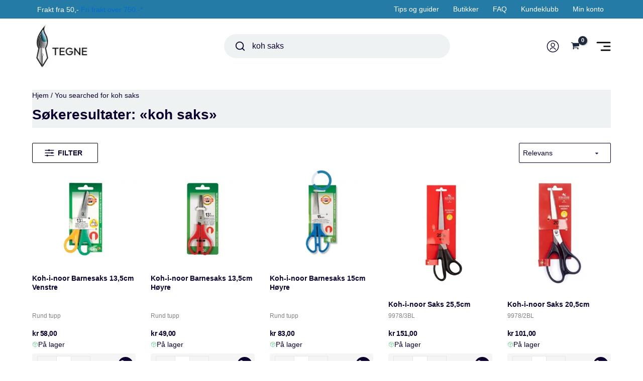

--- FILE ---
content_type: text/css
request_url: https://www.tegne.no/content/plugins/live-search/assets/css/maksimer-live-search--old.css?ver=6.8.1
body_size: 1246
content:
.maksimer-live-search-container {
	position: relative;
}
@media screen and (max-width: 1000px) {
	.maksimer-live-search-container {
		position: static;
	}
}

.maksimer-search-close-search,
.maksimer-woocommerce-search-results {
	position: absolute;
	left: -320px;
	top: 100%;
	max-width: 1000px;
	width: 100vw;
	margin-top: -2px;
}
@media screen and (max-width: 1000px) {
	.maksimer-search-close-search,
	.maksimer-woocommerce-search-results {
		left: 0;
		top: auto;
	}
}
	.results-container {
		border: 2px solid #eee;
	}
	.results-container.one-column {
		max-width: 800px;
	}
	.maksimer-search-close-search,
	.maksimer-woocommerce-search-results.searching {
		top: 4px;
		left: auto;
		right: 2px;
		height: calc(100% - 4px);
		background: #fff;
		width: 30px;
		padding-top: 9px;
	}
		.maksimer-woocommerce-search-results.searching img {
			width: 16px;
		}
		.maksimer-search-close-search {
			cursor: pointer;
		}
		.maksimer-search-close-search .dashicons {
			color: #e50000;
		}

.maksimer-woocommerce-search {
	position: relative;
}

.maksimer-woocommerce-search .search-button {
	-webkit-appearance: none;
	-moz-appearance: none;
	appearance: none;
	padding: 0;
	margin: 0;
	background: none;
	border-radius: 0;
	border: 0
}

.maksimer-woocommerce-search .search-button .dashicons {
	color: #fff
}

.maksimer-woocommerce-search-results .results-container {
	display: block;
	zoom: 1;
	position: relative;
	margin: 0 auto;
	padding: 0;
	z-index: 9;
	background: #fff
}

.maksimer-woocommerce-search-results .results-container:after {
	content: ' ';
	display: block;
	font-size: 0;
	height: 0;
	clear: both;
	visibility: hidden
}

.maksimer-woocommerce-search-results .results-container {
	max-height: calc(100vh - 200px);
	overflow: scroll;
	-webkit-overflow-scrolling: touch;
}

.maksimer-woocommerce-search-results .results-container.one-column .col {
	width: 100%
}

.maksimer-woocommerce-search-results .results-container.one-column .col ul.results-products {
	width: 100%
}

.maksimer-woocommerce-search-results .results-container.one-column .col ul.results-products li {
	width: 20%
}

.maksimer-woocommerce-search-results .results-container.two-columns {
	background: #fcfcfc
}

.maksimer-woocommerce-search-results .results-container.two-columns .col {
	float: left
}

.maksimer-woocommerce-search-results .results-container.two-columns .col:first-child {
	width: 20%
}

.maksimer-woocommerce-search-results .results-container.two-columns .col:last-child {
	width: 80%;
	border-left: 1px solid #eee
}

.maksimer-woocommerce-search-results ul.results-category {
	margin: 0;
	padding: 0
}

.maksimer-woocommerce-search-results ul.results-category li {
	list-style: none;
	margin: 0;
	padding: 0;
	border-bottom: 1px solid #eee
}

.maksimer-woocommerce-search-results ul.results-category li a {
	color: #212121;
	text-decoration: none;
	display: block;
	padding: 20px
}

.maksimer-woocommerce-search-results ul.results-category li a:hover {
	background: #f9f9f9
}

.maksimer-woocommerce-search-results ul.results-category li .result-row-category-label, .maksimer-woocommerce-search-results ul.results-category li .result-row-count {
	font-size: 10px;
	line-height: 12px;
	text-transform: uppercase
}

.maksimer-woocommerce-search-results ul.results-category li .result-row-title {
	font-size: 14px;
	line-height: 22px
}

.maksimer-woocommerce-search-results ul.results-products {
	display: table;
	width: 100%;
	margin: 0;
	padding: 0;
	border-collapse: collapse;
	background: #fff;
	position: relative
}

.maksimer-woocommerce-search-results ul.results-products:after {
	position: absolute;
	left: -1px;
	top: 0;
	width: 1px;
	height: 100%;
	content: ' ';
	display: block;
}

.maksimer-woocommerce-search-results ul.results-products li {
	margin: 0;
	padding: 0;
	display: table-row;
	border: 1px solid #eee;
	border-left: 0;
	border-right: 0
}
.maksimer-woocommerce-search-results ul.results-products li:first-child {
	border-top: 0;
}
.maksimer-woocommerce-search-results ul.results-products li:last-child {
	border-bottom: 0;
}

.maksimer-woocommerce-search-results ul.results-products li:hover {
	background: #fcfcfc
}

.maksimer-woocommerce-search-results ul.results-products li .cell {
	display: table-cell;
	vertical-align: middle;
	padding: 5px 0
}

body:not(.logged-in) .maksimer-woocommerce-search-results ul.results-products li .cell.result-row-dcp {
	display: none
}

.maksimer-woocommerce-search-results ul.results-products li .cell .label {
	text-transform: uppercase;
	font-size: 10px;
	line-height: 12px;
	display: block
}

.maksimer-woocommerce-search-results ul.results-products li .cell .value {
	line-height: 16px;
	font-weight: 700;
	display: block
}

.maksimer-woocommerce-search-results ul.results-products li .result-row-image {
	width: 60px;
	max-width: 60px;
	padding-left: 10px
}

.maksimer-woocommerce-search-results ul.results-products li .result-row-image a {
	display: block;
	min-height: 50px
}

.maksimer-woocommerce-search-results ul.results-products li .result-row-image a img {
	width: 60px
}

.maksimer-woocommerce-search-results ul.results-products li .result-row-title {
	padding-left: 10px
}

.maksimer-woocommerce-search-results ul.results-products li .result-row-title a {
	color: #212121;
	text-decoration: none;
	font-size: 14px
}

.maksimer-woocommerce-search-results ul.results-products li .result-row-title a:focus,
.maksimer-woocommerce-search-results ul.results-products li .result-row-title a:hover {
	color: #d83f3c
}

.maksimer-woocommerce-search-results ul.results-products li .cart {
	width: 110px;
	padding-right: 10px
}

.maksimer-woocommerce-search-results ul.results-products li .cart .quantity {
	width: 50px;
	float: left
}

.maksimer-woocommerce-search-results ul.results-products li .cart .quantity input {
	height: 30px;
	text-align: center;
	padding: 0;
	font-size: 12px
}
.maksimer-woocommerce-search-results ul.results-products li .cart.added .quantity {
	display: none;
}

.maksimer-woocommerce-search-results ul.results-products li .cart.added .add-to-cart-wrap {
	float: none;
	width: 100%;
}

.maksimer-woocommerce-search-results ul.results-products li .cart.added .add-to-cart-wrap a {
	font-size: 8px;
	white-space: nowrap;
}
.maksimer-woocommerce-search-results ul.results-products li .cart .add-to-cart-wrap {
	width: 50px;
	padding-left: 10px;
	float: left
}

.maksimer-woocommerce-search-results ul.results-products li .cart .add-to-cart-wrap a {
	color: #fff;
	text-align: center;
	padding: 0;
	height: 30px;
	line-height: 31px;
	font-size: 11px;
	display: block
}

.maksimer-woocommerce-search-results ul.results-products li .cart .add-to-cart-wrap a .dashicons {
	margin-top: 6px;
	width: 15px;
	height: 15px;
	line-height: 15px;
	font-size: 15px
}

.maksimer-woocommerce-search-results ul.results-products li .cart .add-to-cart-wrap a.added {
	display: none
}

.result-row-price .value del {
	display: block;
	font-size: 80%;
}

.maksimer-woocommerce-search-results ul.results-products li.no-results {
	padding: 10px;
	display: block;
	width: 100% !important;
}
.maksimer-woocommerce-search-results ul.results-products li.no-results:hover {
	background: none;
}

--- FILE ---
content_type: image/svg+xml
request_url: https://www.tegne.no/content/uploads/2023/04/klarna-vipps.svg
body_size: 1943
content:
<?xml version="1.0" encoding="UTF-8"?> <svg xmlns="http://www.w3.org/2000/svg" width="264" height="37" viewBox="0 0 264 37" fill="none"><path d="M113.151 20.8574C111.32 20.8574 109.836 22.3472 109.836 24.1853C109.836 26.0228 111.32 27.5129 113.151 27.5129C114.982 27.5129 116.466 26.0228 116.466 24.1853C116.466 22.3472 114.982 20.8574 113.151 20.8574Z" fill="white"></path><path d="M102.261 10.5609V9.42792H107.543V27.1398H102.261V26.0078C100.768 27.0295 98.967 27.6301 97.0239 27.6301C91.8821 27.6301 87.7139 23.4458 87.7139 18.2842C87.7139 13.1226 91.8821 8.93835 97.0239 8.93835C98.967 8.93835 100.768 9.53895 102.261 10.5609ZM97.4563 22.8414C100.1 22.8414 102.243 20.801 102.243 18.2842C102.243 15.7675 100.1 13.7276 97.4563 13.7276C94.8126 13.7276 92.6697 15.7675 92.6697 18.2842C92.6697 20.801 94.8126 22.8414 97.4563 22.8414Z" fill="white"></path><path d="M78.3269 8.95142C76.2167 8.95142 74.2196 9.60907 72.8844 11.4235V9.42884H67.6245V27.1396H72.949V17.832C72.949 15.1386 74.7482 13.8197 76.9145 13.8197C79.2362 13.8197 80.5709 15.2119 80.5709 17.7953V27.1396H85.8472V15.8763C85.8472 11.7545 82.5826 8.95142 78.3269 8.95142Z" fill="white"></path><path d="M59.9847 11.7349V9.4281H54.5762V27.1397H59.9968V18.8703C59.9968 16.0803 63.0091 14.5807 65.0993 14.5807C65.1206 14.5807 65.1407 14.5827 65.162 14.583V9.42913C63.0168 9.42913 61.0437 10.3512 59.9847 11.7349Z" fill="white"></path><path d="M46.5297 10.5609V9.42792H51.8125V27.1398H46.5297V26.0078C45.0373 27.0295 43.236 27.6301 41.2932 27.6301C36.1514 27.6301 31.9832 23.4458 31.9832 18.2842C31.9832 13.1226 36.1514 8.93835 41.2932 8.93835C43.236 8.93835 45.0373 9.53895 46.5297 10.5609ZM41.7253 22.8414C44.369 22.8414 46.5122 20.801 46.5122 18.2842C46.5122 15.7675 44.369 13.7276 41.7253 13.7276C39.0819 13.7276 36.9387 15.7675 36.9387 18.2842C36.9387 20.801 39.0819 22.8414 41.7253 22.8414Z" fill="white"></path><path d="M24.2886 27.1397H29.8178V1.53491H24.2886V27.1397Z" fill="white"></path><path d="M20.478 1.53003H14.7484C14.7484 6.24415 12.5893 10.571 8.82489 13.4017L6.55493 15.1082L15.3503 27.1477H22.5818L14.4889 16.0695C18.325 12.2348 20.478 7.07584 20.478 1.53003Z" fill="white"></path><path d="M0 27.1467H5.85483V1.53003H0V27.1467Z" fill="white"></path><g clip-path="url(#clip0_4515_15148)"><path fill-rule="evenodd" clip-rule="evenodd" d="M167.077 8.78404L162.334 22.3716L157.553 8.78442H151.983L160.249 28.9387H164.381L172.647 8.78404H167.077ZM191.48 14.5479C191.48 16.1545 190.187 17.2722 188.677 17.2722C187.168 17.2722 185.874 16.1545 185.874 14.5479C185.874 12.9409 187.168 11.8236 188.677 11.8236C190.187 11.8236 191.48 12.9409 191.48 14.5479ZM185.011 25.6903C188.497 25.6903 190.474 24.0486 192.343 21.6739C193.348 20.3817 194.678 20.1361 195.577 20.8354C196.547 21.5691 196.583 22.8964 195.577 24.1886C192.882 27.6818 189.432 29.7772 185.011 29.7772C180.195 29.7772 176.062 27.1929 173.08 22.7568C172.253 21.6039 172.469 20.2765 173.367 19.6476C174.337 18.984 175.667 19.2632 176.53 20.5209C178.686 23.5945 181.454 25.6903 185.011 25.6903ZM204.743 18.8092C204.743 22.9312 207.187 25.0971 209.919 25.0971C212.506 25.0971 215.166 23.0708 215.166 18.8092C215.166 14.6171 212.506 12.5916 209.954 12.5916C207.187 12.5916 204.743 14.5127 204.743 18.8092ZM204.743 8.81885V11.5791C206.145 9.69253 208.337 8.26074 211.535 8.26074C215.561 8.26074 220.269 11.5436 220.269 18.5651C220.269 25.9004 215.741 29.4635 211.104 29.4635C208.625 29.4635 206.432 28.5199 204.743 26.284V35.9251H199.676V8.81885H204.743ZM229.075 18.8092C229.075 22.9312 231.518 25.0971 234.25 25.0971C236.837 25.0971 239.497 23.0708 239.497 18.8092C239.497 14.6171 236.837 12.5916 234.286 12.5916C231.518 12.5916 229.075 14.5127 229.075 18.8092H229.075ZM229.075 8.81885V11.5791C230.476 9.69253 232.668 8.26074 235.867 8.26074C239.892 8.26074 244.6 11.5436 244.6 18.5651C244.6 25.9004 240.072 29.4635 235.435 29.4635C232.956 29.4635 230.764 28.5199 229.075 26.284V35.9251H224.008V8.81885H229.075H229.075Z" fill="white"></path><mask id="mask0_4515_15148" style="mask-type:alpha" maskUnits="userSpaceOnUse" x="246" y="8" width="18" height="22"><path d="M263.793 8.26038V29.4632H246.687V8.26038H263.793H263.793Z" fill="white"></path></mask><g mask="url(#mask0_4515_15148)"><path fill-rule="evenodd" clip-rule="evenodd" d="M255.311 8.26038C259.48 8.26038 262.535 10.1462 263.793 14.8971L259.229 15.5956C259.157 13.1854 257.612 12.4524 255.419 12.4524C253.694 12.4524 252.436 13.1854 252.436 14.3383C252.436 15.2464 253.083 16.1897 255.024 16.5389L258.509 17.167C261.924 17.7967 263.757 19.9617 263.757 22.9313C263.757 27.2974 259.696 29.4636 255.886 29.4636C251.861 29.4636 247.405 27.437 246.687 22.512L251.25 21.8131C251.502 24.3634 253.12 25.2715 255.707 25.2715C257.683 25.2715 259.013 24.573 259.013 23.3505C259.013 22.2676 258.402 21.4639 256.246 21.0798L253.083 20.5214C249.741 19.9273 247.693 17.6215 247.693 14.6875C247.693 10.1462 251.933 8.26038 255.311 8.26038Z" fill="white"></path></g></g><defs><clipPath id="clip0_4515_15148"><rect width="112" height="28" fill="white" transform="translate(152 8.08008)"></rect></clipPath></defs></svg> 

--- FILE ---
content_type: application/javascript; charset=utf-8
request_url: https://www.tegne.no/content/plugins/diller-loyalty/assets/js/diller-loyalty-public-bundle.js?ver=2.4.6
body_size: 11274
content:
(function( $ ) {
	'use strict';

	window.Diller_Loyalty = window.Diller_Loyalty || {};
	window.Diller_Loyalty = $.extend({}, {
		phone: {
			preferredCountries: ["no", "se", "da"],
			selectedCountries: ["no", "se", "da"],
			allowedCountriesOption: "all", //all|specific|all_except
			defaultCountryCode: "+47",
			intlInputPluginEnabled: true
		},
		calendar: {
			locale: 'en', // Flatpicker locale
			placeholder: '', // To provide a hint for the user to type the correct date format
		},
		form: {
			enablePhoneLookup: true,
			enableEmailLookup: true,
			enableRecaptcha: false,
			minEnrollmentAge: 0,
			fields: {},
			validationRules: {},
			validationRulesTexts: {
				agehigherthan: '',
				lessthandate: '',
				validdate: '',
				phonenumber: ''
			}
		},
		texts: {
			emailAlreadyExists: '',
			loginToMyAccount: '',
			otpCode: '',
			verifyOtpCode: '',
			sendVerificationCode: '',
			resendVerificationCode: '',
			removeCoupon: '',
			applyCoupon: ''
		},
		coupons: []
	}, window.Diller_Loyalty);

	console.log("Diller Loyalty: loaded", window.Diller_Loyalty);

	const htmlElem = document.getElementsByTagName("html");
	const currentLang = htmlElem ? htmlElem[0].lang : 'nb-NO'; // Use document's / WP language definition and not browsers definition
	const currentDateFormat = new Intl.DateTimeFormat(currentLang, { year: 'numeric', month: '2-digit', day: '2-digit' });
	const dateFormatLiteral = currentDateFormat.formatToParts().find(x => x.type === 'literal').value;

	const enablePhoneLookup = window.Diller_Loyalty.form.hasOwnProperty('enablePhoneLookup') ? window.Diller_Loyalty.form.enablePhoneLookup === true : false;
	const phoneInputField = window.Diller_Loyalty.form.fields.hasOwnProperty('phone_number') ? document.getElementById(window.Diller_Loyalty.form.fields.phone_number.id) : null;
	const ccInputField = window.Diller_Loyalty.form.fields.hasOwnProperty('phone_country_code') ? document.getElementById(window.Diller_Loyalty.form.fields.phone_country_code.id) : null;
	const defaultCountryFound = window.intlTelInputGlobals.getCountryData().filter(x => '+' + x.dialCode == window.Diller_Loyalty.phone.defaultCountryCode && x.priority == 0);

	let enableEmailLookup = window.Diller_Loyalty.form.hasOwnProperty('enableEmailLookup') ? window.Diller_Loyalty.form.enableEmailLookup === true : false;

	/**
	 * Function that expects a date string, tries to parse it based on server side / php date format (Y-m-d) or the current browser localization settings
	 * @param value string
	 * @returns {boolean|Date} False or Date object
	 */
	const tryParseDate = function(value){
		let result = false;
		console.log(`Parsing current raw date value: ${value}`);

		// 1rst parsing attempt
		// try to match server side / php format date formats Y-m-d
		const serverDateFormatRegExp = new RegExp(/(\d{4})[-\/\.](\d{2})[-\/\.](\d{2})/, 'i');
		let match = serverDateFormatRegExp.exec(value);
		if(match){
			result = new Date(parseInt(match[1], 10), parseInt(match[2], 10) - 1 , parseInt(match[3], 10));
			if(!isNaN(result.getTime())){
				console.log(`Parsing current date value: ${value} with regex: ${serverDateFormatRegExp}. Date value result: ${currentDateFormat.format(result)} | Current locale: ${currentLang}) | Date object result: `, result);
				return result;
			}
		}

		// 2nd parsing attempt
		const dateRegexParts = [], datePartsLength = { day: { length: 2, position: 0 }, month:  { length: 2, position: 1 }, year:  { length: 4, position: 2 } },
			formatParts = currentDateFormat.formatToParts().filter(x => x.type != 'literal'),
			dateFormatLiteral = currentDateFormat.formatToParts().find(x => x.type === 'literal').value;

		// Build the regex expression, based on position and length of date parts
		for (const index in formatParts) {
			const currPart = formatParts[index];
			datePartsLength[currPart.type].length = currPart.value.length;
			datePartsLength[currPart.type].position = index;
			dateRegexParts.push(`([0-9]{${currPart.value.length}})`);
		}

		const dateRegexExp = new RegExp(dateRegexParts.join(`\\${dateFormatLiteral}?`), 'i'); // Try to match date with separators
		match = dateRegexExp.exec(value);
		if(match){
			let day = 0, month = 0, year = 0;
			// Because RegExp named groups are not supported in all the browsers,
			// We need this extra code to find the right positioning for month, day and year in the regex match.
			for(let prop in datePartsLength){
				const groupIndex = parseInt(datePartsLength[prop].position)+1;
				if(prop === "day"){
					day = parseInt(match[groupIndex], 10);
				}
				if(prop === "month"){
					//NB: month is zero-based value that starts at 0, where January is 0 and February is 1 and so forth.
					month = parseInt(match[groupIndex], 10) - 1;
				}
				if(prop === "year"){
					year = parseInt(match[groupIndex], 10);
				}
			}

			result = new Date(year, month, day);
			if(!isNaN(result.getTime())){
				console.log(`Parsing current date value: ${value} with regex: ${dateRegexExp}. Date value result: ${currentDateFormat.format(result)} | Current locale: ${currentLang}) | Date object result: `, result);
				return result;
			}
		}
		return false;
	};

	/**
	 * If International Telephone Input plugin is instantiated, return the selected dial code, otherwise the default value
	 * configured in WP settings.
	 *
	 * @returns {string}
	 */
	const getCurrentDialCode = function(){
		return '+' + ((window.iti) ? window.iti.getSelectedCountryData().dialCode : defaultCountryFound[0].dialCode);
	}

	console.log("defaultCountryFound", defaultCountryFound);

	if(typeof(phoneInputField) != 'undefined' && phoneInputField != null){
		const allowMultipleCountries = window.Diller_Loyalty.phone.allowedCountriesOption == 'all' || window.Diller_Loyalty.phone.selectedCountries.length > 1;
		const phoneIntlTelInputOpts =  {
			allowDropdown: allowMultipleCountries,
			initialCountry: defaultCountryFound.length === 1 ? defaultCountryFound[0].iso2 : 'no',
			separateDialCode: true,
			formatOnDisplay: false,
			autoPlaceholder: "off",
			utilsScript: window.Diller_Loyalty.pluginUrl + "/assets/js/intl-tel-input/utils.js"
		};

		if(window.Diller_Loyalty.phone.allowedCountriesOption !== "all"){
			phoneIntlTelInputOpts.onlyCountries = window.Diller_Loyalty.phone.selectedCountries;
		}
		if((window.Diller_Loyalty.phone.preferredCountries || []).length > 0){
			phoneIntlTelInputOpts.preferredCountries = window.Diller_Loyalty.phone.preferredCountries;
		}

		// Initialize
		if(window.Diller_Loyalty.phone.intlInputPluginEnabled) {

			console.info("Initializing intlTelInput field with", phoneIntlTelInputOpts);

			// https://github.com/jackocnr/intl-tel-input#initialisation-options
			window.iti = window.intlTelInput(phoneInputField, phoneIntlTelInputOpts);

			//Initialize field
			if (ccInputField.value !== '' && phoneInputField.value !== '') {
				window.iti.setNumber(ccInputField.value.toString() + phoneInputField.value.toString());
			}

			phoneInputField.addEventListener("countrychange", updateCountryCodeFieldValue);
		}

		phoneInputField.addEventListener("blur", removeCountryCode);
		updateCountryCodeFieldValue();
		$(phoneInputField).trigger("change");

		function updateCountryCodeFieldValue(event) {
			const ccInputField = document.getElementById(window.Diller_Loyalty.form.fields.phone_country_code.id);
			const dialCode = getCurrentDialCode();
			$(ccInputField).val(dialCode);

			//Ensure the phone number field doesn't contain the dial code, as it's stored in the hidden field
			const phoneNumber = $(phoneInputField).val().replace(dialCode);
			console.log('updateCountryCodeFieldValue() called', dialCode, phoneNumber);
			if(phoneNumber.length >= 8 && phoneNumber !== 'undefined') {
			}
		}

		function removeCountryCode(event) {
			const dialCode = getCurrentDialCode();
			console.log('removeCountryCode() called', dialCode, event.target.value);
			if(event.target.value.match(/(\+|00)[0-9]{2,3}/i)) {
				event.target.value = event.target.value.replace(dialCode, "");
				if (window.Diller_Loyalty.form.id) {
					$(`#${window.Diller_Loyalty.form.id}`).validate().element(`#${event.target.id}`); // Force validation again for this field
				}
			}
		}
	}

	let lastCheckedPhoneNbr = '', lastCheckedEmail = '';
	const emailInputField = window.Diller_Loyalty.form.fields.hasOwnProperty('email') ? document.getElementById(window.Diller_Loyalty.form.fields.email.id) : null;
	const checkPhoneNumberAvailable = function(phoneNumber){
		return new Promise(function (resolve, reject) {

			console.info("Checking if phone number: " + phoneNumber + " is already taken...");

			// Bailout if it's invalid
			if (!phoneNumber.match(/^\d{8,10}$/)) resolve(false);

			const country = ((window.iti) ? window.iti.getSelectedCountryData().iso2 : defaultCountryFound[0].iso2).toUpperCase();
			const dialCode = getCurrentDialCode();

			$.ajax({
				type: "GET",
				url: Diller_Loyalty.restUrl + '/' + Diller_Loyalty.checkPhoneNumberEndpoint,
				data: {
					"country_iso2_code": country,
					"dial_code": dialCode,
					"phone_number": phoneNumber
				},
				beforeSend: function (xhr) {
					xhr.setRequestHeader("X-WP-Nonce", Diller_Loyalty.restNonce);
				},
				success: function (response) {
					console.info("Phone number " + phoneNumber + " is ", (response.success === true ? "available" : " unavailable"));
					resolve(response);
				},
				error: function (xhr, exception) {
					reject("Couldn't fetch data for the phone number provided");
				}
			});
		});
	}

	const checkEmailAvailable = function(email){
		return new Promise(function (resolve, reject) {

			console.info(`Checking if email: ${email} is already taken...`);

			$.ajax({
				type: "GET",
				url: Diller_Loyalty.restUrl + '/' + Diller_Loyalty.checkEmailEndpoint,
				data: {
					"email": email
				},
				beforeSend: function (xhr) {
					xhr.setRequestHeader("X-WP-Nonce", Diller_Loyalty.restNonce);
				},
				success: function (response) {
					console.info("email " + email + " is ", (response.success === true ? "available" : " unavailable"));
					resolve(response.success);
				},
				error: function (xhr, exception) {
					reject("Couldn't fetch data for the email provided");
				}
			});
		});
	}

	const fetchDetailsByPhoneNumber = function (phoneNumber = "") {
		phoneNumber = phoneNumber.replace(/[\s-()]/g, '').replace(/^0/g, '');
		const dialCode = getCurrentDialCode();
		const country = ((window.iti) ? window.iti.getSelectedCountryData().iso2 : defaultCountryFound[0].iso2).toUpperCase();

		console.info(`fetchDetailsByPhoneNumber: looking up person details for (${dialCode} ${phoneNumber})`);

		const firstNameInputEl = document.getElementById(window.Diller_Loyalty.form.fields.first_name.id);
		const lastNameInputEl = document.getElementById(window.Diller_Loyalty.form.fields.last_name.id);
		const postalCodeInputEl = document.getElementById(window.Diller_Loyalty.form.fields.postal_code.id);
		const postalCityInputEl = document.getElementById(window.Diller_Loyalty.form.fields.postal_city.id);
		const addressInputEl = document.getElementById(window.Diller_Loyalty.form.fields.address.id);
		const alreadyFilled = (
			firstNameInputEl.value !== '' &&
			lastNameInputEl.value !== '' &&
			postalCodeInputEl.value !== '' &&
			postalCityInputEl.value !== '' &&
			addressInputEl.value !== ''
		);

		// Bailout if it's not a supported number to lookup or if number is invalid.
		if ( alreadyFilled || /^\+(45|46|47)$/.test(dialCode) === false || !phoneNumber.match(/^\d{8,10}$/) ) return;

		$.ajax({
			type: "GET",
			url: Diller_Loyalty.restUrl + '/' + Diller_Loyalty.checkPhoneNumberDetailsEndpoint,
			data: {
				"country_iso2_code": country,
				"phone_number": phoneNumber,
				"dial_code": dialCode
			},
			beforeSend: function (xhr) {
				xhr.setRequestHeader("X-WP-Nonce", Diller_Loyalty.restNonce);
			},
			success: function (response) {
				if (response.success === true && response.result) {
					console.info(`fetchDetailsByPhoneNumber: phone number (${dialCode} ${phoneNumber}) looked up successfully.`, response);

					//Fill in form data, but respect if people already filled in something.
					firstNameInputEl.value = response.result.first_name || firstNameInputEl.value;
					lastNameInputEl.value = response.result.last_name || lastNameInputEl.last_name;
					postalCodeInputEl.value = ('00' + (response.result.postal_code || postalCodeInputEl.value)).toString().slice(-4); // Left pad postal code. Eg. Oslo 0010, 0145
					postalCityInputEl.value = response.result.postal_city || postalCityInputEl.value;
					addressInputEl.value = response.result.address || addressInputEl.value;
				}
				else{
					console.info(`fetchDetailsByPhoneNumber: phone number (${dialCode} ${phoneNumber}) didn't return any matches.`);
				}
			}
		});
	};


	/*PHONE NUMBER LOOKUP*/
	if(phoneInputField && !phoneInputField.readOnly && enablePhoneLookup) {
		phoneInputField.addEventListener("blur", function (event) {
			const phoneNumber = phoneInputField.value = $(phoneInputField).val().replace(/[\s-()]/g, '').replace(/^0/g, '');

			// return early, if we don't have a valid phone number
			if(!enablePhoneLookup || !isValidPhoneNumber(phoneNumber) || !$(phoneInputField).valid() || lastCheckedPhoneNbr === phoneNumber) return;

			// TODO: Implement enablePhoneLookup so that we don't call the api multiple times
			checkPhoneNumberAvailable(phoneNumber)
				.then(function (result) {
					// remove any previous validation errors
					$(`#${phoneInputField.id}-error`).remove();

					// Check if phone number is already taken...
					if(result.success === false){
						if(result.data && result.data.next === "my-account") {
							displayAlertBanner(result.message, 'success');
							disableFormFields();
							return false;
						}

						if(result.data && result.data.next === "otp") {
							displayAlertBanner(result.message, 'info');
							displayOtpFormFieldsStep1(result.data);
							return false;
						}

						if(result.message) {
							displayAlertBanner(result.message, 'danger');
						}
					}
					else{
						removeAlertBanner();

						//... if not, fetch person details by phone number
						return fetchDetailsByPhoneNumber(phoneNumber);
					}
				})
				.catch(function (response) {
					console.log("checkPhoneNumberAvailable catch()", response);
				});

			lastCheckedPhoneNbr = phoneNumber;
		});
	}

	/*EMAIL VALIDATION AND AVAILABILITY*/
	if(emailInputField && enableEmailLookup) {
		emailInputField.addEventListener("blur", function (event) {
			const email = $(emailInputField).val();

			// Quit if invalid or the same email as before
			if(!enableEmailLookup || !$(emailInputField).valid() || lastCheckedEmail === email) return;

			checkEmailAvailable(email)
				.then(function (result) {

					// Check if email number is already taken
					if(result !== true){
						const errorSpanElem = $(`
							<span id="${emailInputField.id}-error" class="error field-invalid-feedback">
								${window.Diller_Loyalty.texts.emailAlreadyExists}<br/>${window.Diller_Loyalty.texts.loginToMyAccount}
							</span>`);
						$(emailInputField).removeClass("valid").addClass("invalid");
						console.log("error span email", $(`#${emailInputField.id}-error`));
						if($(`#${emailInputField.id}-error`).length > 0){
							console.log(`#${emailInputField.id}-error replace`);
							$(`#${emailInputField.id}-error`).replaceWith(errorSpanElem);
						}
						else{
							errorSpanElem.insertAfter($(`#${emailInputField.id}`));
						}
					}
					else {
						if ($(`#${emailInputField.id}-error`).length > 0) {
							$(`#${emailInputField.id}-error`).remove();
						}
					}

					lastCheckedEmail = email;
				})
				.catch(function (response) {
					console.log("checkEmailAvailable catch()", response);
				});
		});
	}

	//TODO: Consider replacing email validator rule with this one
	const isValidEmail = function(email= ''){
		let $0, url, isValid = false, emailPatternInput = /^[^@]{1,64}@[^@]{4,253}$/,
			emailPatternUrl = /^[^@]{1,64}@[a-z][a-z0-9\.-]{3,252}$/i;

		try{
			url = new URL('http://' + email);
			$0 = `${url.username}@${url.hostname}`;

			isValid = emailPatternInput.test(email);
			if(!isValid) throw 'invalid email pattern on input:' + email;

			isValid = emailPatternUrl.test($0);
			if(!isValid) throw 'invalid email pattern on url:' + $0;

			console.log(`email looks legit "${email}" checking url-parts: "${$0 === email ? '-SAME-':$0}"`);
		}
		catch(err){
			return false;
			//console.error(`probably not an email address: "${email}"`, err);
		}
		return isValid;
	}

	const isValidPhoneNumber = function(value){
		const phoneNumber = (value || '').replace(/[\s-()]/g, '').replace(/^0/g, '');
		return value.length >= 8 && phoneNumber.match(/^\d{8,10}$/);
	};


	// Form Validations

	// Custom Validators
	$.validator.addMethod("googlerecaptcha", function(value, element, params){
		console.log(`googlerecaptcha validator called for field ${element.id} with value ${value}`);
		return this.optional(element) || (grecaptcha && grecaptcha.getResponse().length > 0);
	}, window.Diller_Loyalty.form.validationRulesTexts.googlerecaptcha);

	$.validator.addMethod("phonenumber", function(value, element, params){
		console.log(`phonenumber validator called for field ${element.id} with value ${value}`);
		return this.optional(element) || isValidPhoneNumber(value);
	}, window.Diller_Loyalty.form.validationRulesTexts.phonenumber);

	$.validator.addMethod("validdate", function(value, element) {
		const parsedValue = tryParseDate(value);
		console.log(`validdate validator called for field ${element.id} with value ${value}`, parsedValue);
		return this.optional(element) || (parsedValue !== false && !isNaN(parsedValue.getTime()));
	}, `${window.Diller_Loyalty.form.validationRulesTexts.validdate} (${window.Diller_Loyalty.calendar.placeholder})`);

	$.validator.addMethod("lessthandate", function(value, element, params) {
		const currDateTime = tryParseDate(value),
			today = new Date();

		if(currDateTime === false || isNaN(currDateTime.getTime())){
			return this.optional(element) || false;
		}

		// Reset hours
		currDateTime.setHours(0, 0, 0, 0);
		today.setHours(0, 0, 0, 0);

		console.log(`lessthandate validator called for field ${element.id} with value ${value}`);

		return this.optional(element) || currDateTime <= today;
	}, window.Diller_Loyalty.form.validationRulesTexts.lessthandate);

	$.validator.addMethod("agehigherthan", function(value, element, params) {
		const dob = tryParseDate(value), today = new Date();
		if(dob === false || isNaN(dob.getTime())){
			return this.optional(element) || false;
		}

		let age = today.getFullYear() - dob.getFullYear(),
			m = today.getMonth() - dob.getMonth();
		if (m < 0 || (m === 0 && today.getDate() < dob.getDate())) {
			age--;
		}

		console.log(`age validator called for field ${element.id}. DOB: ${currentDateFormat.format(dob)} | Current age: ${age} higher than min age: ${window.Diller_Loyalty.form.minEnrollmentAge}`, age >= window.Diller_Loyalty.form.minEnrollmentAge);

		return this.optional(element) || (age >= window.Diller_Loyalty.form.minEnrollmentAge);
	}, window.Diller_Loyalty.form.validationRulesTexts.agehigherthan);

	// Default jQuery validate settings.
	// For extra validation methods: https://cdnjs.cloudflare.com/ajax/libs/jquery-validate/1.19.3/jquery.validate.js#:~:text=required%3A%20%22This%20field%20is%20required.%22%2C
	$.validator.setDefaults({
		errorElement: "span",
		errorPlacement: function ( error, element ) {
			// Add the `field-invalid-feedback` class to the error element
			error.addClass("field-invalid-feedback");
			if (element.prop("type").match(/checkbox|radio/i)) {
				error.insertAfter(element.parents('.diller-form-group').children(":last"));
			}else if (element.prop("type").match(/hidden/i) && element.prop("name").match(/recaptcha/i)) {
				error.insertAfter($(".diller-recaptcha-wrapper").children(":last"));
			}else if (element.prop("type") === "tel") {
				error.insertAfter(element.parent());
			}else{
				error.insertAfter(element);
			}
		},
		highlight: function (element, errorClass, validClass) {
			if ($(element).prop("type").match(/checkbox|radio/i)){
				$(element).parents('.diller-form-group').find('input:checkbox, input:radio').addClass("invalid").removeClass("valid");
			}
			else{
				$(element).addClass("invalid").removeClass("valid");
			}
		},
		unhighlight: function (element, errorClass, validClass) {
			if ($(element).prop("type").match(/checkbox|radio/i)){
				$(element).parents('.diller-form-group').find('input:checkbox, input:radio').addClass("valid").removeClass("invalid");
			}
			else{
				$(element).addClass("valid").removeClass("invalid");
			}
		}
	});

	console.log("loading rules from fields", window.Diller_Loyalty.form.validationRules);

	// Initialize jquery plugin on the form
	// Settings object: jQuery(form).validate().settings.ignore = "*";
	const $formValidator = $(`#${window.Diller_Loyalty.form.id}`).validate({
		ignore: "", // By default, jQuery validate ignores hidden fields. We need to validate them too (eg. reCAPTCHA field).
		rules: window.Diller_Loyalty.form.validationRules,
		submitHandler: function (form) {
			if ($(form).valid()) {
				// Disable submit button
				$(form).find('button[type="submit"]').prop("disabled", true);
				form.submit(); // Do not wrap it in jquery, or bad things will happen
			}
			else {
				// Enable submit button
				$(form).find('button[type="submit"]').prop("disabled", false);
			}
		}
		//invalidHandler: fires on click of the submit button only if/when the form is "invalid".
	});

	// Flatpickr to standardize date fields
	// https://flatpickr.js.org/options/
	if( $(`#${window.Diller_Loyalty.form.id}`).length > 0 ) {
		const dateFormatParts = currentDateFormat.formatToParts();
		let dateFormatString = ''; // Eg. Y-m-d

		// Builds PHP / Flatpicker's date format, based on the current document language.
		for (const part in dateFormatParts) {
			switch (dateFormatParts[part].type) {
				case 'month':
					dateFormatString += 'm';
					break;
				case 'literal':
					dateFormatString += dateFormatParts[part].value;
					break;
				case 'day':
					dateFormatString += 'd';
					break;
				case 'year':
					dateFormatString += 'Y';
					break;
				default:
					break;
			}
		}

		flatpickr(`#${window.Diller_Loyalty.form.id} input[type=date]`, {
			altInput: true,
			altFormat: dateFormatString, // UI date format = PHP date format
			dateFormat: 'Y-m-d', // Server side format = PHP date format
			allowInput: true, // Allows the user to enter a date directly into the input field
			locale: window.Diller_Loyalty.calendar.locale, // locale for this instance only
			parseDate: function (date, format) {
				const parsedDate = tryParseDate(date);
				console.log(`Flatpickr: parseDate called for raw value: ${date} using format: ${dateFormatString} | Result: `, parsedDate);
				return (parsedDate !== false && !isNaN(parsedDate.getTime())) ? parsedDate : new Date();
			},
			onOpen: function (selectedDates, dateStr, instance) {
				//$(instance.altInput).prop('readonly', true);
			},
			onClose: function (selectedDates, dateStr, instance) {
				$(instance.altInput).prop('readonly', false);
				$(instance.altInput).blur();
			},
			onReady: function (selectedDates, dateStr, instance) {
				$(instance.altInput).prop('readonly', false);
				$(instance.altInput).prop('placeholder', window.Diller_Loyalty.calendar.placeholder);

				// Flatpickr replaces the original input field with an hidden input, and create its own text input
				// We copy all the relevant attributes from the original input (now the hidden) to the new input so that we can handle validations
				const field = $(instance.altInput).prev("input[type=hidden]"),
					fieldId = field.prop('id'),
					fieldName = field.prop('name');

				console.log("Flatpickr ready!", field, fieldId);
				field.prop('id', `hidden_${fieldId}`);
				field.prop('name', `hidden_${fieldName}`);

				$(instance.altInput).prop('id', fieldId)
				$(instance.altInput).prop('name', fieldName);
			}
		});
	}


	// Woocommerce Coupons
	window.Diller_Loyalty.coupons = window.Diller_Loyalty.coupons || [];
	$('.woocommerce-cart button[data-diller-coupon]').each(function(i, btnElem){
		const availableCoupon = $(btnElem).data("diller-coupon");
		if(availableCoupon){
			window.Diller_Loyalty.coupons.push(availableCoupon);
		}
	});

	console.info(`Diller - available coupons`, window.Diller_Loyalty.coupons);

	const toggleCouponState = function(couponCode, state){
		couponCode = couponCode.toLowerCase(); // WC always lowercases coupon codes
		const couponBtn = $("button[data-diller-coupon]").filter(function() {
			return $(this).val().trim().toLowerCase() === couponCode;
		});
		if(couponBtn.length === 0) return;

		if(state !== "enable"){
			couponBtn.data('diller-action', 'remove-coupon');
			couponBtn.html(window.Diller_Loyalty.texts.removeCoupon);
			couponBtn.parents('.diller-coupon').addClass('diller-coupon--grayout');
			console.info(`Cart - Disabling coupon: ${couponCode}`);
		}
		else{
			couponBtn.data('diller-action', 'apply-coupon');
			couponBtn.html(window.Diller_Loyalty.texts.applyCoupon);
			couponBtn.parents('.diller-coupon').removeClass('diller-coupon--grayout');
			console.info(`Cart - Enabling coupon: ${couponCode}`);
		}
	};

	//Ensure already applied coupons are grayed out, on page reloaded.
	$(`.cart_totals a[data-coupon]`).each(function(i, elem){
		toggleCouponState($(elem).data("coupon"), 'disable');
	});

	//Events
	$("button[data-diller-coupon]").click(function(){
		const $couponElem = $(this);

		// Block buttons, because sometimes applying the coupon can take some time to process and we want to prevent overdoing it.
		$couponElem.prop("disabled", true);

		// Note 2 self: ensure .toString() is called before .toLowerCase() for numeric values
		const coupon = $couponElem.data("diller-coupon").toString().toLowerCase();
		const action = $couponElem.data("diller-action");

		console.log(`coupon clicked: `, coupon, action);

		if(coupon && action === "apply-coupon"){
			$("#coupon_code").val(coupon);
			$("[name='apply_coupon']:first").trigger("click");
			return;
		}

		if(coupon && action === "remove-coupon" && $couponElem.length === 1){
			// This is the WC <a> element "[Remove]" from the cart totals section
			const wcRemoveCouponElem = $("a.woocommerce-remove-coupon").filter(function () {
				return $(this).data("coupon").trim() === coupon;
			});
			if (wcRemoveCouponElem.length === 1) {
				console.log(`Removing coupon with code: ${coupon}`);
				window.location = wcRemoveCouponElem.attr("href");
			}
		}
	});

	$("body").on('applied_coupon', function(event, coupon){

		// Check if there were errors applying the coupon and if so, don't change coupons state
		const $wcError = $( '.woocommerce-error' );
		const foundInvalidCoupon = window.Diller_Loyalty.coupons.find(x => $wcError.length > 0 && x.match(new RegExp(coupon, 'i')));
		if(!foundInvalidCoupon) {
			for (const couponsKey in window.Diller_Loyalty.coupons) {
				const currCouponCode = window.Diller_Loyalty.coupons[couponsKey].toString(),
					newState = currCouponCode.match(new RegExp(coupon, 'i')) ? 'disable' : 'enable';

				toggleCouponState(currCouponCode, newState);
			}
		}

		const intervalId = setInterval(function(){
			if(false === $(".woocommerce-cart-form").hasClass("processing")){
				clearInterval(intervalId);
				$("button[data-diller-coupon]").prop("disabled", false);
				console.info(`Cart: Coupon applied: ${coupon} | Found errors: ${$wcError.length > 0}`);
			}
		}, 100);
	});

	$("body").on('removed_coupon', function(event, coupon){
		toggleCouponState(coupon, 'enable');
		console.info(`Cart: Removed coupon: ${coupon}`);
	});

	const displayAlertBanner = function(message, category = 'info'){
		let $formAlertElem = $(`#${Diller_Loyalty.form.id}-alert-box`);
		if($formAlertElem.length === 0){
			$formAlertElem = $(`<div id="${Diller_Loyalty.form.id}-alert-box" class=""></div>`);
			$(`#${Diller_Loyalty.form.id}`).prepend($formAlertElem);
		}
		$formAlertElem.hide();
		$formAlertElem.removeAttr('class');
		$formAlertElem.addClass(`diller-alert diller-alert--${category} diller-w-100`);

		// Note 2 self: without the delay() here some content would not render properly
		$formAlertElem.delay(50).queue(function() {
			$(this).html(message).show().dequeue();
		});
	};

	const removeAlertBanner = function(){
		let $formAlertElem = $(`#${Diller_Loyalty.form.id}-alert-box`);
		if($formAlertElem.length > 0){
			$formAlertElem.remove();
		}
	};

	// OTP CODE INTEGRATION
	const otpFormFields = {
		"country_iso2_code": "",
		"phone_number": "",
		"phone_country_code": "",
		"membership_consent_accepted": "No",
		"purchase_history_consent_accepted": "No",
		"email": "",
		"otp_code": ""
	};

	const disableFormFields = function(){
		// remove other unnecessary form elements
		jQuery(`#${Diller_Loyalty.form.id} input, #${Diller_Loyalty.form.id} select`).parents('.diller-form-group').remove();
		jQuery(`.diller-recaptcha-wrapper`).remove();
		jQuery(`#${Diller_Loyalty.form.id} > button[type=submit]`).remove();
	}


	const displayOtpFormFieldsStep1 = function(userData){
		const activeValidationRules = jQuery(`#${Diller_Loyalty.form.id}`).validate().settings.rules;
		const fieldsToValidate = ['phone_number'];
		const selectorFieldsRemove = [
			`#${Diller_Loyalty.form.id} input:not([type=hidden],[name=membership_consent_accepted],input[name=purchase_history_consent_accepted],[name=phone_number],[name=email])`,
			`#${Diller_Loyalty.form.id} select`
		];

		// This ensures we use the same css styles everywhere.
		const submitBtnCssClasses = jQuery(`#${Diller_Loyalty.form.id} > button[type=submit]`).attr("class");
		const $newFields = jQuery(`
			<div class="diller-form-group">
				<input type="hidden" name="token" value="${userData.token}" />
				<button id="otp-submit-btn" class="${submitBtnCssClasses}" type="button" data-diller-action="request-otp-code">
					${Diller_Loyalty.texts.sendVerificationCode}
				</button>
			</div>`);

		// Hide email field for later and removed the other unwanted field for this step
		if(userData.validEmail === true) {
			jQuery(`#${Diller_Loyalty.form.id} input[name=email]`).parents('.diller-form-group').remove();
		}else{
			fieldsToValidate.push("email");
		}

		if(userData.consentAccepted === true) {
			jQuery(`#${Diller_Loyalty.form.id} input[name=membership_consent_accepted]`).parents('.diller-form-group').remove();
			jQuery(`#${Diller_Loyalty.form.id} input[name=purchase_history_consent_accepted]`).parents('.diller-form-group').remove();
		}else{
			fieldsToValidate.push("membership_consent_accepted");
		}

		if(Diller_Loyalty.form.enableRecaptcha === true) {
			fieldsToValidate.push("g_recaptcha");
		}

		// remove other unnecessary form elements
		jQuery(selectorFieldsRemove.join(", ")).parents('.diller-form-group').remove();

		// Prevent normal form submit by removing the submit button
		jQuery(`#${Diller_Loyalty.form.id} > button[type=submit]`).remove();

		jQuery($newFields).appendTo(`#${Diller_Loyalty.form.id}`);

		// Disable phone field to prevent changing the number
		jQuery(phoneInputField).prop("disabled", true);

		// Remove jQuery validate, unnecessary rules
		Object.keys(activeValidationRules).forEach((rule) => fieldsToValidate.includes(rule) || delete activeValidationRules[rule]);

		// Disable email lookup for this step
		enableEmailLookup = false;
	}

	const displayOtpFormFieldsStep2 = function(){
		//debugger;
		const fieldUniqSuffix = Math.random().toString(36).replace(/^0\./g, '');
		const $otpCodeElem = jQuery(`
			<div class="diller-form-group">
				<label for="otp_code-${fieldUniqSuffix}">${Diller_Loyalty.texts.otpCode}</label>
				<input type="text" value="" placeholder="" id="otp_code-${fieldUniqSuffix}" class="diller-form-control" name="otp_code">
				<a id="diller-resend-otp-code" href="#">${Diller_Loyalty.texts.resendVerificationCode}</a>
			</div>`);

		// Hide previous fields for simplicity
		jQuery(`#${Diller_Loyalty.form.id}`)
			.find(`input[name=membership_consent_accepted],input[name=purchase_history_consent_accepted],input[name=email]`)
			.parents(".diller-form-group")
			.hide();

		// Remove recaptcha if enabled, from this last step
		if(Diller_Loyalty.form.enableRecaptcha === true && typeof grecaptcha !== "undefined") {
			jQuery(`#${Diller_Loyalty.form.id}`).children(`.diller-recaptcha-wrapper, input[name='g_recaptcha']`).remove();
		}

		// Update action button
		const $submitBtn = jQuery(`#${Diller_Loyalty.form.id} button[id=otp-submit-btn]`);
		$submitBtn.html(Diller_Loyalty.texts.verifyOtpCode);

		const $otpCodeField = $(`#${Diller_Loyalty.form.id} input[name=otp_code]`);
		if($otpCodeField.length == 0) {
			jQuery($otpCodeElem).insertBefore($submitBtn);

			$otpCodeField.keydown(function (event) {
				if ((event.keyCode || event.which) === 13) {
					handleOtpFormSubmission();
				}
			});

			// Add field to jquery validate rules collection
			Object.assign(jQuery(`#${Diller_Loyalty.form.id}`).validate().settings.rules, {
				"otp_code" : {
					required: true,
					minlength: 5,
					digits: true
				}
			});
		}

		console.log("Current rules:", jQuery(`#${Diller_Loyalty.form.id}`).validate().settings.rules);
	}

	const performOtpCodeRequest = function(data){
		return new Promise(function (resolve, reject) {
			console.info("Sending sms to phone number: ", data);
			$.ajax({
				type: "POST",
				url: Diller_Loyalty.restUrl + '/' + Diller_Loyalty.sendOtpLoginCodeEndpoint,
				data: data,
				beforeSend: function (xhr) {
					xhr.setRequestHeader("X-WP-Nonce", Diller_Loyalty.restNonce);
				},
				success: function (response) {
					console.info((response.success === true ? "SMS Code Sent" : " Couldn't SMS Code"));
					if(response.success === true){
						resolve(response.message);
					}else{
						reject(response.message || '');
					}
				},
				error: function (xhr, exception) {
					const response = xhr.responseJSON || { "message": "Couldn't send SMS code to the phone number provided" };
					reject(response.message);
				}
			});
		});
	}

	const performOtpCodeValidation = function(data){
		return new Promise(function (resolve, reject) {
			console.info("Validating sms code: ", data);
			$.ajax({
				type: "POST",
				url: Diller_Loyalty.restUrl + '/' + Diller_Loyalty.validateOtpLoginCodeEndpoint,
				data: data,
				beforeSend: function (xhr) {
					xhr.setRequestHeader("X-WP-Nonce", Diller_Loyalty.restNonce);
				},
				success: function (response) {
					console.info((response.success === true ? "SMS code validated" : "Couldn't validate the SMS code"));
					if(response.success === true){
						resolve(response);
					}else{
						reject(response);
					}
				},
				error: function (xhr, exception) {
					reject("Couldn't validate the SMS code");
				}
			});
		});
	}

	const handleOtpFormSubmission = function() {

		// Refresh recaptcha token to make sure it's valid even if the page is idle for a long time
		// if(Diller_Loyalty.form.enableRecaptcha && grecaptcha) {
		// 	dillerRecaptchaOnLoadCallback();
		// }

		const formData = getOtpFormData();

		if($(this).data("diller-action") === "request-otp-code" && validateOtpFormData()){
			return handleOtpCodeRequest(formData);
		}
		if($(this).data("diller-action") === "validate-otp-code" && validateOtpFormData()){
			return handleOtpCodeValidation(formData);
		}
	};

	const handleOtpCodeRequest = function(formData) {

		const $btnElem = jQuery(`#${Diller_Loyalty.form.id} button[id=otp-submit-btn]`);

		console.log(`handleOtpCodeRequest called by `, formData);

		// Disable button to prevent replaying the request
		$btnElem.prop("disabled", true);

		// Ask server to send the OTP code
		performOtpCodeRequest(formData).then(function(result){
			console.log("code sent", result);
			$btnElem.data("diller-action", "validate-otp-code");
			displayAlertBanner(result, 'info');
			displayOtpFormFieldsStep2();
		}).catch(function(result){
			console.log("error", result);
			displayAlertBanner(result, 'danger');
		}).finally(function(){
			$btnElem.prop("disabled", false);
		});
	};

	const handleOtpCodeValidation = function() {
		if(!validateOtpFormData()) return;

		const $btnElem = jQuery(`#${Diller_Loyalty.form.id} button[id=otp-submit-btn]`);
		const formData = getOtpFormData();
		console.log(`handleOtpCodeValidation called by `, formData);

		// Disable button to prevent replaying the request
		$btnElem.prop("disabled", true);

		performOtpCodeValidation(formData).then(function(result){
			console.log("SMS Code validated", result);
			displayAlertBanner(result.message, 'success');
			$(`#${Diller_Loyalty.form.id} :not(.diller-alert)`).remove();
		})
		.catch(function(result){
			displayAlertBanner(result.message, 'danger');
			if(result.data){
				Object.keys(result.data).forEach(function (fieldName){
					const $field = $(`#${Diller_Loyalty.form.id} input[name=${fieldName}]`);
					if($field.length > 0) {
						$(`#${Diller_Loyalty.form.id} input[name=${fieldName}]`).parents('.diller-form-group').show();
					}
				});
				$formValidator.showErrors(result.data);
				console.log("Email already exists", result);
			}
		}).finally(function(){
			$(phoneInputField).prop("disabled", false);
			$btnElem.prop("disabled", false);
		});
	};

	const getOtpFormData = function() {
		otpFormFields.phone_number = phoneInputField.value = $(phoneInputField).val().replace(/[\s-()]/g, '');
		otpFormFields.country_iso2_code = ((window.iti) ? window.iti.getSelectedCountryData().iso2 : defaultCountryFound[0].iso2).toUpperCase();
		otpFormFields.g_recaptcha = (Diller_Loyalty.form.enableRecaptcha && grecaptcha)
			? $(`#${Diller_Loyalty.form.id} input[type=hidden][name=g_recaptcha]`).val() // Don't use grecaptcha.getResponse() because other forms might be using it
			: '';

		$(`#${Diller_Loyalty.form.id}`).serializeArray().reduce(function(prevValue, currValue){
			if(currValue.value !== "") {
				otpFormFields[currValue.name] = currValue.value.replace(/\s/g, '');
			}
			return otpFormFields;
		}, otpFormFields);

		return otpFormFields;
	};

	/**
	 * Validate OTP form fields and allows a callback as argument, to exclude fields from the validation.
	 * @param filterPredicate
	 * @returns {boolean}
	 */
	const validateOtpFormData = function(filterPredicate) {
		const formData = getOtpFormData();

		//debugger;

		if(formData === false) return;

		if(typeof filterPredicate != "function"){
			filterPredicate = field => true;
		}

		const invalidFields = Object.keys(formData)
			.filter(filterPredicate)
			.filter(fieldName => jQuery(`input[name=${fieldName}]`).length > 0 && jQuery(`input[name=${fieldName}]`).valid() === false);

		return invalidFields.length === 0;
	};


	$(document).on("click", "a#diller-resend-otp-code" , function(event) {
		event.preventDefault();

		// Skip OTP code fields from validation, if resending code
		if(!validateOtpFormData(key => key != "otp_code")) return;

		return handleOtpCodeRequest(getOtpFormData());
	});

	// Handle OTP form submission
	$(document).on("click", "button[id=otp-submit-btn]" , handleOtpFormSubmission);

})( jQuery );

//IMPROVE: Encapsulate methods and members via function + object notation

function DillerModal(modalParams) {
	const me = this;
	const _modalElem = document.getElementById(modalParams.id);

	me.showModal = function () {

		_modalElem.classList.add('diller-modal--open');

		// Dispatch the event.
		_modalElem.dispatchEvent(new Event('shown', {
			bubbles: false,
			cancelable: true
		}));
	};

	me.closeModal = function () {
		_modalElem.classList.remove('diller-modal--open');

		// Dispatch the event.
		_modalElem.dispatchEvent(new Event('closed', {
			bubbles: false,
			cancelable: true,
		}));
	};

	me.setContent = function (content) {
		console.log(content);
		jQuery(_modalElem).find(".diller-modal-title").html(content.title);
		jQuery(_modalElem).find(".diller-modal-body").html(content.body);

		//Buttons
		jQuery(_modalElem).find(".diller-modal-footer").html('');
		for(const index in content.buttons){
			const button = content.buttons[index];
			const clickCallback = ((button.click_callback || '').length > 0) ? ' onclick="' + button.click_callback + '" ' : '';
			jQuery(_modalElem).find(".diller-modal-footer")
				.append('<button class="' + button.class + '" ' + clickCallback + ' >' + button.text + '</button>');
		}
	};

	jQuery(_modalElem).find("[data-dismiss]").click(function(){
		_modalElem.dispatchEvent(new Event('closing', {
			bubbles: false,
			cancelable: true
		}));
	});

	return {
		show: me.showModal,
		hide: me.closeModal,
		setContent: me.setContent,
		on: function (event, callback) {
			_modalElem.addEventListener(event, callback, false);
		}
	}
}

//Check if we have a modal dialog to setup
if(window.Diller_Loyalty.modal !== undefined) {
	const membCheckboxElem = document.getElementById(window.Diller_Loyalty.modal.trigger),
		modalElem = document.getElementById(window.Diller_Loyalty.modal.id);

	if (membCheckboxElem && modalElem) {
		const modalInstance = new DillerModal(window.Diller_Loyalty.modal);
		window.Diller_Loyalty.getModalInstance = function () {
			return modalInstance;
		};

		// Handle unsubscribe checkbox click
		membCheckboxElem.addEventListener('change', function (e) {
			console.log("handleMembershipCheckboxChange triggered", membCheckboxElem.checked, membCheckboxElem.dataset.unsubscribe);

			// User want to unsubscribe, show confirmation dialog
			if (!membCheckboxElem.checked && membCheckboxElem.dataset.unsubscribe !== 'Yes') {
				window.Diller_Loyalty.getModalInstance().setContent(window.Diller_Loyalty.modal);
				window.Diller_Loyalty.getModalInstance().show();
			} else if (membCheckboxElem.checked) {
				// Restore
				membCheckboxElem.removeAttribute('data-unsubscribe');

				// Restore jQuery validation for this field
				jQuery(membCheckboxElem).rules('add', 'required');
			}
		});

		// Handle modal confirm click
		window.Diller_Loyalty.handleUnsubscribeBtnClick = function (e) {
			membCheckboxElem.dataset.unsubscribe = 'Yes'; // data-unsubscribe="Yes"

			// Remove jQuery validation for this field
			jQuery(membCheckboxElem).rules('remove', 'required');

			window.Diller_Loyalty.getModalInstance().hide();

			//TODO: Change submit button text from "Save my preferences" to "Unsubscribe" ??
		};

		// Handle modal cancel / X click
		const cancelUnsuscribeCallback = function (e) {
			console.log("handleUnsubscribeCancelBtnClick() called");
			document.getElementById(window.Diller_Loyalty.modal.trigger).checked = true;
			window.Diller_Loyalty.getModalInstance().hide();
		};
		window.Diller_Loyalty.handleUnsubscribeCancelBtnClick = cancelUnsuscribeCallback;
		window.Diller_Loyalty.getModalInstance().on('closing', cancelUnsuscribeCallback);
	}
}
